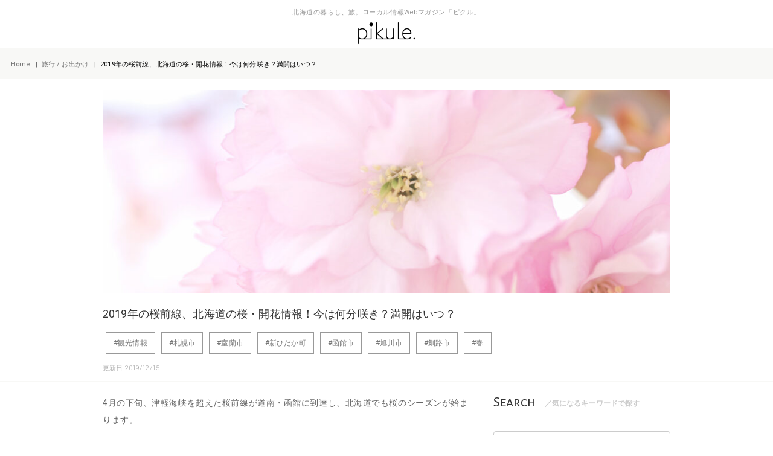

--- FILE ---
content_type: text/html; charset=utf-8
request_url: https://www.google.com/recaptcha/api2/aframe
body_size: 269
content:
<!DOCTYPE HTML><html><head><meta http-equiv="content-type" content="text/html; charset=UTF-8"></head><body><script nonce="-OrBJYqNA5YUTz2fezR3EA">/** Anti-fraud and anti-abuse applications only. See google.com/recaptcha */ try{var clients={'sodar':'https://pagead2.googlesyndication.com/pagead/sodar?'};window.addEventListener("message",function(a){try{if(a.source===window.parent){var b=JSON.parse(a.data);var c=clients[b['id']];if(c){var d=document.createElement('img');d.src=c+b['params']+'&rc='+(localStorage.getItem("rc::a")?sessionStorage.getItem("rc::b"):"");window.document.body.appendChild(d);sessionStorage.setItem("rc::e",parseInt(sessionStorage.getItem("rc::e")||0)+1);localStorage.setItem("rc::h",'1769940105128');}}}catch(b){}});window.parent.postMessage("_grecaptcha_ready", "*");}catch(b){}</script></body></html>

--- FILE ---
content_type: text/javascript;charset=UTF-8
request_url: https://s-rtb.send.microad.jp/ad?spot=eb3905454290aab01e7e5b8312835155&cb=microadCompass.AdRequestor.callback&url=https%3A%2F%2Fpikule.jp%2Fsakura-front-flowering-information%2F&vo=true&mimes=%5B100%2C300%2C301%2C302%5D&cbt=dae6fc5aa70b38019c18a6b060&pa=false&ar=false&ver=%5B%22compass.js.v1.20.2%22%5D
body_size: 159
content:
microadCompass.AdRequestor.callback({"spot":"eb3905454290aab01e7e5b8312835155","sequence":"2","impression_id":"3640110193378759704"})

--- FILE ---
content_type: text/javascript;charset=UTF-8
request_url: https://s-rtb.send.microad.jp/ad?spot=82f45dfccdde58779b8d19be436efa35&cb=microadCompass.AdRequestor.callback&url=https%3A%2F%2Fpikule.jp%2Fsakura-front-flowering-information%2F&vo=true&mimes=%5B100%2C300%2C301%2C302%5D&cbt=31db8fb5949960019c18a6b05d&pa=false&ar=false&ver=%5B%22compass.js.v1.20.2%22%5D
body_size: 161
content:
microadCompass.AdRequestor.callback({"spot":"82f45dfccdde58779b8d19be436efa35","sequence":"2","impression_id":"3640010193378759704"})

--- FILE ---
content_type: text/javascript;charset=UTF-8
request_url: https://s-rtb.send.microad.jp/ad?spot=d43ba5aa068c078bb8f176ff4bee1540&cb=microadCompass.AdRequestor.callback&url=https%3A%2F%2Fpikule.jp%2Fsakura-front-flowering-information%2F&vo=true&mimes=%5B100%2C300%2C301%2C302%5D&cbt=17fabc75305e08019c18a6b05c&pa=false&ar=false&ver=%5B%22compass.js.v1.20.2%22%5D
body_size: 160
content:
microadCompass.AdRequestor.callback({"spot":"d43ba5aa068c078bb8f176ff4bee1540","sequence":"2","impression_id":"3639810193378759704"})

--- FILE ---
content_type: text/javascript;charset=UTF-8
request_url: https://s-rtb.send.microad.jp/ad?spot=82f45dfccdde58779b8d19be436efa35&cb=microadCompass.AdRequestor.callback&url=https%3A%2F%2Fpikule.jp%2Fsakura-front-flowering-information%2F&vo=true&mimes=%5B100%2C300%2C301%2C302%5D&cbt=f686f9c3c023f019c18a6b03b&pa=false&ar=false&ver=%5B%22compass.js.v1.20.2%22%5D
body_size: 160
content:
microadCompass.AdRequestor.callback({"spot":"82f45dfccdde58779b8d19be436efa35","sequence":"2","impression_id":"3639710193378759704"})

--- FILE ---
content_type: text/javascript;charset=UTF-8
request_url: https://s-rtb.send.microad.jp/ad?spot=d43ba5aa068c078bb8f176ff4bee1540&cb=microadCompass.AdRequestor.callback&url=https%3A%2F%2Fpikule.jp%2Fsakura-front-flowering-information%2F&vo=true&mimes=%5B100%2C300%2C301%2C302%5D&cbt=583c4dc7f99f90019c18a6b05e&pa=false&ar=false&ver=%5B%22compass.js.v1.20.2%22%5D
body_size: 160
content:
microadCompass.AdRequestor.callback({"spot":"d43ba5aa068c078bb8f176ff4bee1540","sequence":"2","impression_id":"3639910193378759704"})